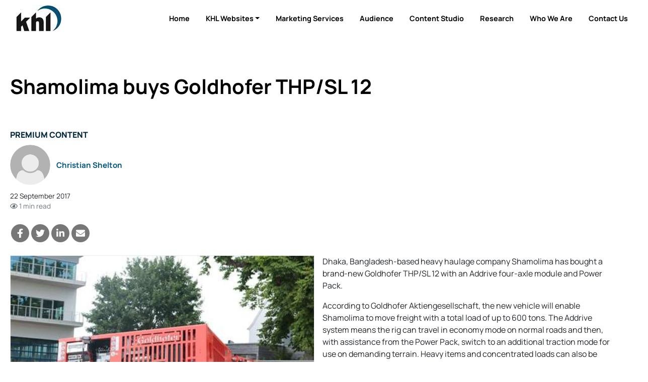

--- FILE ---
content_type: text/html; charset=utf-8
request_url: https://www.google.com/recaptcha/api2/aframe
body_size: 265
content:
<!DOCTYPE HTML><html><head><meta http-equiv="content-type" content="text/html; charset=UTF-8"></head><body><script nonce="XcDp1rbh1vp0KdVe4LCStw">/** Anti-fraud and anti-abuse applications only. See google.com/recaptcha */ try{var clients={'sodar':'https://pagead2.googlesyndication.com/pagead/sodar?'};window.addEventListener("message",function(a){try{if(a.source===window.parent){var b=JSON.parse(a.data);var c=clients[b['id']];if(c){var d=document.createElement('img');d.src=c+b['params']+'&rc='+(localStorage.getItem("rc::a")?sessionStorage.getItem("rc::b"):"");window.document.body.appendChild(d);sessionStorage.setItem("rc::e",parseInt(sessionStorage.getItem("rc::e")||0)+1);localStorage.setItem("rc::h",'1769553316300');}}}catch(b){}});window.parent.postMessage("_grecaptcha_ready", "*");}catch(b){}</script></body></html>